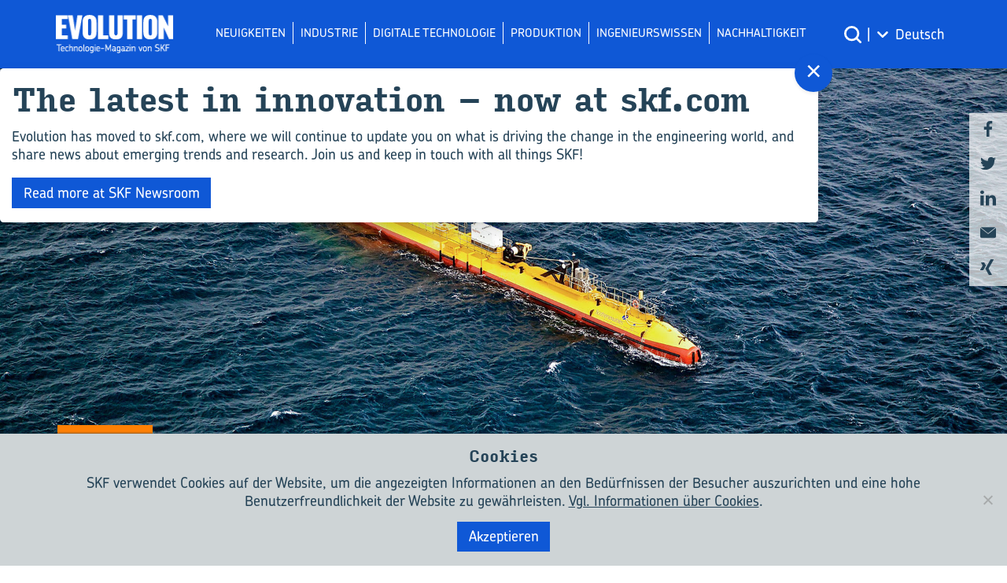

--- FILE ---
content_type: text/html; charset=UTF-8
request_url: https://evolution.skf.com/de/gezeit%C2%ADen%C2%ADenergie-ohne-kostenflut/
body_size: 16414
content:
<!DOCTYPE html>

<html dir="ltr" lang="de-DE" prefix="og: https://ogp.me/ns#">

  <head>

    

    <meta charset="UTF-8">
    <meta name="viewport" content="width=device-width, initial-scale=1, maximum-scale=1, user-scalable=no">

    	<style>img:is([sizes="auto" i], [sizes^="auto," i]) { contain-intrinsic-size: 3000px 1500px }</style>
	<link rel="alternate" hreflang="de-de" href="https://evolution.skf.com/de/gezeit%c2%aden%c2%adenergie-ohne-kostenflut/" />
<link rel="alternate" hreflang="es-es" href="https://evolution.skf.com/es/la-ola-que-viene/" />
<link rel="alternate" hreflang="fr-fr" href="https://evolution.skf.com/fr/courant-energisant/" />
<link rel="alternate" hreflang="it-it" href="https://evolution.skf.com/it/sale-la-marea/" />
<link rel="alternate" hreflang="ru-ru" href="https://evolution.skf.com/ru/%d0%bd%d0%be%d0%b2%d1%8b%d0%b9-%d0%bf%d0%be%d0%b4%d1%85%d0%be%d0%b4-%d0%ba-%d0%bf%d1%80%d0%b8%d0%bb%d0%b8%d0%b2%d1%83/" />
<link rel="alternate" hreflang="zh-cn" href="https://evolution.skf.com/zh-hans/%e9%99%8d%e4%bd%8e%e6%bd%ae%e6%b1%90%e5%8f%91%e7%94%b5%e6%88%90%e6%9c%ac/" />
<link rel="alternate" hreflang="is-is" href="https://evolution.skf.com/turning-the-tide/" />
<link rel="alternate" hreflang="x-default" href="https://evolution.skf.com/turning-the-tide/" />

		<!-- All in One SEO Pro 4.8.2 - aioseo.com -->
		<title>Gezeit­en­energie ohne Kostenflut - Evolution</title><link rel="preload" data-rocket-preload as="image" href="https://evolution.skf.com/wp-content/uploads/sites/5/2019/06/orbital-marines-sr2000-tidal-turbine-at-european-marine-energy-centre-1920x915.jpg" imagesrcset="https://evolution.skf.com/wp-content/uploads/sites/5/2019/06/orbital-marines-sr2000-tidal-turbine-at-european-marine-energy-centre-1920x915.jpg 1920w, https://evolution.skf.com/wp-content/uploads/sites/5/2019/06/orbital-marines-sr2000-tidal-turbine-at-european-marine-energy-centre-1024x488.jpg 1024w" imagesizes="auto, (max-width: 1920px) 100vw, 1920px" fetchpriority="high">
	<meta name="robots" content="max-image-preview:large" />
	<meta name="author" content="peradler"/>
	<link rel="canonical" href="https://evolution.skf.com/de/gezeit%c2%aden%c2%adenergie-ohne-kostenflut/" />
	<meta name="generator" content="All in One SEO Pro (AIOSEO) 4.8.2" />
		<meta property="og:locale" content="de_DE" />
		<meta property="og:site_name" content="Evolution - Technologie von SKF" />
		<meta property="og:type" content="article" />
		<meta property="og:title" content="Gezeit­en­energie ohne Kostenflut - Evolution" />
		<meta property="og:url" content="https://evolution.skf.com/de/gezeit%c2%aden%c2%adenergie-ohne-kostenflut/" />
		<meta property="article:published_time" content="2019-06-14T08:00:07+00:00" />
		<meta property="article:modified_time" content="2019-06-14T07:14:42+00:00" />
		<meta name="twitter:card" content="summary_large_image" />
		<meta name="twitter:title" content="Gezeit­en­energie ohne Kostenflut - Evolution" />
		<script type="application/ld+json" class="aioseo-schema">
			{"@context":"https:\/\/schema.org","@graph":[{"@type":"BlogPosting","@id":"https:\/\/evolution.skf.com\/de\/gezeit%c2%aden%c2%adenergie-ohne-kostenflut\/#blogposting","name":"Gezeit\u00aden\u00adenergie ohne Kostenflut - Evolution","headline":"Gezeit\u00aden\u00adenergie ohne Kostenflut","author":{"@id":"https:\/\/evolution.skf.com\/de\/author\/peradler\/#author"},"publisher":{"@id":"https:\/\/evolution.skf.com\/de\/#organization"},"datePublished":"2019-06-14T09:00:07+02:00","dateModified":"2019-06-14T08:14:42+02:00","inLanguage":"de-DE","mainEntityOfPage":{"@id":"https:\/\/evolution.skf.com\/de\/gezeit%c2%aden%c2%adenergie-ohne-kostenflut\/#webpage"},"isPartOf":{"@id":"https:\/\/evolution.skf.com\/de\/gezeit%c2%aden%c2%adenergie-ohne-kostenflut\/#webpage"},"articleSection":"Industrie, Produktion, Energie- und Wasserversorgung"},{"@type":"BreadcrumbList","@id":"https:\/\/evolution.skf.com\/de\/gezeit%c2%aden%c2%adenergie-ohne-kostenflut\/#breadcrumblist","itemListElement":[{"@type":"ListItem","@id":"https:\/\/evolution.skf.com\/de\/#listItem","position":1,"name":"Home","item":"https:\/\/evolution.skf.com\/de\/","nextItem":{"@type":"ListItem","@id":"https:\/\/evolution.skf.com\/de\/gezeit%c2%aden%c2%adenergie-ohne-kostenflut\/#listItem","name":"Gezeit\u00aden\u00adenergie ohne Kostenflut"}},{"@type":"ListItem","@id":"https:\/\/evolution.skf.com\/de\/gezeit%c2%aden%c2%adenergie-ohne-kostenflut\/#listItem","position":2,"name":"Gezeit\u00aden\u00adenergie ohne Kostenflut","previousItem":{"@type":"ListItem","@id":"https:\/\/evolution.skf.com\/de\/#listItem","name":"Home"}}]},{"@type":"Organization","@id":"https:\/\/evolution.skf.com\/de\/#organization","name":"Evolution","description":"Technologie von SKF","url":"https:\/\/evolution.skf.com\/de\/"},{"@type":"Person","@id":"https:\/\/evolution.skf.com\/de\/author\/peradler\/#author","url":"https:\/\/evolution.skf.com\/de\/author\/peradler\/","name":"peradler"},{"@type":"WebPage","@id":"https:\/\/evolution.skf.com\/de\/gezeit%c2%aden%c2%adenergie-ohne-kostenflut\/#webpage","url":"https:\/\/evolution.skf.com\/de\/gezeit%c2%aden%c2%adenergie-ohne-kostenflut\/","name":"Gezeit\u00aden\u00adenergie ohne Kostenflut - Evolution","inLanguage":"de-DE","isPartOf":{"@id":"https:\/\/evolution.skf.com\/de\/#website"},"breadcrumb":{"@id":"https:\/\/evolution.skf.com\/de\/gezeit%c2%aden%c2%adenergie-ohne-kostenflut\/#breadcrumblist"},"author":{"@id":"https:\/\/evolution.skf.com\/de\/author\/peradler\/#author"},"creator":{"@id":"https:\/\/evolution.skf.com\/de\/author\/peradler\/#author"},"datePublished":"2019-06-14T09:00:07+02:00","dateModified":"2019-06-14T08:14:42+02:00"},{"@type":"WebSite","@id":"https:\/\/evolution.skf.com\/de\/#website","url":"https:\/\/evolution.skf.com\/de\/","name":"Evolution","description":"Technologie von SKF","inLanguage":"de-DE","publisher":{"@id":"https:\/\/evolution.skf.com\/de\/#organization"}}]}
		</script>
		<!-- All in One SEO Pro -->

<link rel='dns-prefetch' href='//use.typekit.net' />

    <meta name="twitter:card" content="summary_large_image">
			        <meta name="twitter:title" content="Gezeit­en­energie ohne Kostenflut">
		        <meta name="twitter:description" content="Gezeitenströmungen gelten als äußerst vielversprechende globale Energiequelle für Erneuerbare Stromerzeugung. Ein schottisches Unternehmen und SKF arbeiten an...">
		        <meta name="twitter:image" content="https://evolution.skf.com/wp-content/uploads/sites/5/2019/06/orbital-marines-sr2000-tidal-turbine-at-european-marine-energy-centre-1920x915.jpg">
	
    <meta property="og:locale" content="de_DE"/>
    <meta property="og:site_name" content="Evolution"/>
    <meta property="og:url" content="https://evolution.skf.com/de/gezeit%c2%aden%c2%adenergie-ohne-kostenflut/"/>
    <meta property="og:type" content="article"/>
    <meta property="og:title" content="Gezeit­en­energie ohne Kostenflut"/>
    <meta name="description" content="Gezeitenströmungen gelten als äußerst vielversprechende globale Energiequelle für Erneuerbare Stromerzeugung. Ein schottisches Unternehmen und SKF arbeiten an..."/>
    <meta property="og:description" content="Gezeitenströmungen gelten als äußerst vielversprechende globale Energiequelle für Erneuerbare Stromerzeugung. Ein schottisches Unternehmen und SKF arbeiten an..."/>
			            <meta property="og:image" content="https://evolution.skf.com/wp-content/uploads/sites/5/2019/06/orbital-marines-sr2000-tidal-turbine-at-european-marine-energy-centre-1920x915.jpg"/>
				            <meta property="og:image:type" content="image/jpeg"/>
				            <meta property="og:image:width" content="1920"/>
				            <meta property="og:image:height" content="915"/>
			<link data-minify="1" rel='stylesheet' id='js_composer_front-css' href='https://evolution.skf.com/wp-content/cache/min/5/wp-content/plugins/js_composer/assets/css/js_composer.min.css?ver=1719910193' type='text/css' media='all' />
<link rel='stylesheet' id='wp-block-library-css' href='https://evolution.skf.com/wp-includes/css/dist/block-library/style.min.css?ver=6.8.1' type='text/css' media='all' />
<style id='classic-theme-styles-inline-css' type='text/css'>
/*! This file is auto-generated */
.wp-block-button__link{color:#fff;background-color:#32373c;border-radius:9999px;box-shadow:none;text-decoration:none;padding:calc(.667em + 2px) calc(1.333em + 2px);font-size:1.125em}.wp-block-file__button{background:#32373c;color:#fff;text-decoration:none}
</style>
<style id='safe-svg-svg-icon-style-inline-css' type='text/css'>
.safe-svg-cover{text-align:center}.safe-svg-cover .safe-svg-inside{display:inline-block;max-width:100%}.safe-svg-cover svg{height:100%;max-height:100%;max-width:100%;width:100%}

</style>
<style id='global-styles-inline-css' type='text/css'>
:root{--wp--preset--aspect-ratio--square: 1;--wp--preset--aspect-ratio--4-3: 4/3;--wp--preset--aspect-ratio--3-4: 3/4;--wp--preset--aspect-ratio--3-2: 3/2;--wp--preset--aspect-ratio--2-3: 2/3;--wp--preset--aspect-ratio--16-9: 16/9;--wp--preset--aspect-ratio--9-16: 9/16;--wp--preset--color--black: #000000;--wp--preset--color--cyan-bluish-gray: #abb8c3;--wp--preset--color--white: #ffffff;--wp--preset--color--pale-pink: #f78da7;--wp--preset--color--vivid-red: #cf2e2e;--wp--preset--color--luminous-vivid-orange: #ff6900;--wp--preset--color--luminous-vivid-amber: #fcb900;--wp--preset--color--light-green-cyan: #7bdcb5;--wp--preset--color--vivid-green-cyan: #00d084;--wp--preset--color--pale-cyan-blue: #8ed1fc;--wp--preset--color--vivid-cyan-blue: #0693e3;--wp--preset--color--vivid-purple: #9b51e0;--wp--preset--gradient--vivid-cyan-blue-to-vivid-purple: linear-gradient(135deg,rgba(6,147,227,1) 0%,rgb(155,81,224) 100%);--wp--preset--gradient--light-green-cyan-to-vivid-green-cyan: linear-gradient(135deg,rgb(122,220,180) 0%,rgb(0,208,130) 100%);--wp--preset--gradient--luminous-vivid-amber-to-luminous-vivid-orange: linear-gradient(135deg,rgba(252,185,0,1) 0%,rgba(255,105,0,1) 100%);--wp--preset--gradient--luminous-vivid-orange-to-vivid-red: linear-gradient(135deg,rgba(255,105,0,1) 0%,rgb(207,46,46) 100%);--wp--preset--gradient--very-light-gray-to-cyan-bluish-gray: linear-gradient(135deg,rgb(238,238,238) 0%,rgb(169,184,195) 100%);--wp--preset--gradient--cool-to-warm-spectrum: linear-gradient(135deg,rgb(74,234,220) 0%,rgb(151,120,209) 20%,rgb(207,42,186) 40%,rgb(238,44,130) 60%,rgb(251,105,98) 80%,rgb(254,248,76) 100%);--wp--preset--gradient--blush-light-purple: linear-gradient(135deg,rgb(255,206,236) 0%,rgb(152,150,240) 100%);--wp--preset--gradient--blush-bordeaux: linear-gradient(135deg,rgb(254,205,165) 0%,rgb(254,45,45) 50%,rgb(107,0,62) 100%);--wp--preset--gradient--luminous-dusk: linear-gradient(135deg,rgb(255,203,112) 0%,rgb(199,81,192) 50%,rgb(65,88,208) 100%);--wp--preset--gradient--pale-ocean: linear-gradient(135deg,rgb(255,245,203) 0%,rgb(182,227,212) 50%,rgb(51,167,181) 100%);--wp--preset--gradient--electric-grass: linear-gradient(135deg,rgb(202,248,128) 0%,rgb(113,206,126) 100%);--wp--preset--gradient--midnight: linear-gradient(135deg,rgb(2,3,129) 0%,rgb(40,116,252) 100%);--wp--preset--font-size--small: 13px;--wp--preset--font-size--medium: 20px;--wp--preset--font-size--large: 36px;--wp--preset--font-size--x-large: 42px;--wp--preset--spacing--20: 0.44rem;--wp--preset--spacing--30: 0.67rem;--wp--preset--spacing--40: 1rem;--wp--preset--spacing--50: 1.5rem;--wp--preset--spacing--60: 2.25rem;--wp--preset--spacing--70: 3.38rem;--wp--preset--spacing--80: 5.06rem;--wp--preset--shadow--natural: 6px 6px 9px rgba(0, 0, 0, 0.2);--wp--preset--shadow--deep: 12px 12px 50px rgba(0, 0, 0, 0.4);--wp--preset--shadow--sharp: 6px 6px 0px rgba(0, 0, 0, 0.2);--wp--preset--shadow--outlined: 6px 6px 0px -3px rgba(255, 255, 255, 1), 6px 6px rgba(0, 0, 0, 1);--wp--preset--shadow--crisp: 6px 6px 0px rgba(0, 0, 0, 1);}:where(.is-layout-flex){gap: 0.5em;}:where(.is-layout-grid){gap: 0.5em;}body .is-layout-flex{display: flex;}.is-layout-flex{flex-wrap: wrap;align-items: center;}.is-layout-flex > :is(*, div){margin: 0;}body .is-layout-grid{display: grid;}.is-layout-grid > :is(*, div){margin: 0;}:where(.wp-block-columns.is-layout-flex){gap: 2em;}:where(.wp-block-columns.is-layout-grid){gap: 2em;}:where(.wp-block-post-template.is-layout-flex){gap: 1.25em;}:where(.wp-block-post-template.is-layout-grid){gap: 1.25em;}.has-black-color{color: var(--wp--preset--color--black) !important;}.has-cyan-bluish-gray-color{color: var(--wp--preset--color--cyan-bluish-gray) !important;}.has-white-color{color: var(--wp--preset--color--white) !important;}.has-pale-pink-color{color: var(--wp--preset--color--pale-pink) !important;}.has-vivid-red-color{color: var(--wp--preset--color--vivid-red) !important;}.has-luminous-vivid-orange-color{color: var(--wp--preset--color--luminous-vivid-orange) !important;}.has-luminous-vivid-amber-color{color: var(--wp--preset--color--luminous-vivid-amber) !important;}.has-light-green-cyan-color{color: var(--wp--preset--color--light-green-cyan) !important;}.has-vivid-green-cyan-color{color: var(--wp--preset--color--vivid-green-cyan) !important;}.has-pale-cyan-blue-color{color: var(--wp--preset--color--pale-cyan-blue) !important;}.has-vivid-cyan-blue-color{color: var(--wp--preset--color--vivid-cyan-blue) !important;}.has-vivid-purple-color{color: var(--wp--preset--color--vivid-purple) !important;}.has-black-background-color{background-color: var(--wp--preset--color--black) !important;}.has-cyan-bluish-gray-background-color{background-color: var(--wp--preset--color--cyan-bluish-gray) !important;}.has-white-background-color{background-color: var(--wp--preset--color--white) !important;}.has-pale-pink-background-color{background-color: var(--wp--preset--color--pale-pink) !important;}.has-vivid-red-background-color{background-color: var(--wp--preset--color--vivid-red) !important;}.has-luminous-vivid-orange-background-color{background-color: var(--wp--preset--color--luminous-vivid-orange) !important;}.has-luminous-vivid-amber-background-color{background-color: var(--wp--preset--color--luminous-vivid-amber) !important;}.has-light-green-cyan-background-color{background-color: var(--wp--preset--color--light-green-cyan) !important;}.has-vivid-green-cyan-background-color{background-color: var(--wp--preset--color--vivid-green-cyan) !important;}.has-pale-cyan-blue-background-color{background-color: var(--wp--preset--color--pale-cyan-blue) !important;}.has-vivid-cyan-blue-background-color{background-color: var(--wp--preset--color--vivid-cyan-blue) !important;}.has-vivid-purple-background-color{background-color: var(--wp--preset--color--vivid-purple) !important;}.has-black-border-color{border-color: var(--wp--preset--color--black) !important;}.has-cyan-bluish-gray-border-color{border-color: var(--wp--preset--color--cyan-bluish-gray) !important;}.has-white-border-color{border-color: var(--wp--preset--color--white) !important;}.has-pale-pink-border-color{border-color: var(--wp--preset--color--pale-pink) !important;}.has-vivid-red-border-color{border-color: var(--wp--preset--color--vivid-red) !important;}.has-luminous-vivid-orange-border-color{border-color: var(--wp--preset--color--luminous-vivid-orange) !important;}.has-luminous-vivid-amber-border-color{border-color: var(--wp--preset--color--luminous-vivid-amber) !important;}.has-light-green-cyan-border-color{border-color: var(--wp--preset--color--light-green-cyan) !important;}.has-vivid-green-cyan-border-color{border-color: var(--wp--preset--color--vivid-green-cyan) !important;}.has-pale-cyan-blue-border-color{border-color: var(--wp--preset--color--pale-cyan-blue) !important;}.has-vivid-cyan-blue-border-color{border-color: var(--wp--preset--color--vivid-cyan-blue) !important;}.has-vivid-purple-border-color{border-color: var(--wp--preset--color--vivid-purple) !important;}.has-vivid-cyan-blue-to-vivid-purple-gradient-background{background: var(--wp--preset--gradient--vivid-cyan-blue-to-vivid-purple) !important;}.has-light-green-cyan-to-vivid-green-cyan-gradient-background{background: var(--wp--preset--gradient--light-green-cyan-to-vivid-green-cyan) !important;}.has-luminous-vivid-amber-to-luminous-vivid-orange-gradient-background{background: var(--wp--preset--gradient--luminous-vivid-amber-to-luminous-vivid-orange) !important;}.has-luminous-vivid-orange-to-vivid-red-gradient-background{background: var(--wp--preset--gradient--luminous-vivid-orange-to-vivid-red) !important;}.has-very-light-gray-to-cyan-bluish-gray-gradient-background{background: var(--wp--preset--gradient--very-light-gray-to-cyan-bluish-gray) !important;}.has-cool-to-warm-spectrum-gradient-background{background: var(--wp--preset--gradient--cool-to-warm-spectrum) !important;}.has-blush-light-purple-gradient-background{background: var(--wp--preset--gradient--blush-light-purple) !important;}.has-blush-bordeaux-gradient-background{background: var(--wp--preset--gradient--blush-bordeaux) !important;}.has-luminous-dusk-gradient-background{background: var(--wp--preset--gradient--luminous-dusk) !important;}.has-pale-ocean-gradient-background{background: var(--wp--preset--gradient--pale-ocean) !important;}.has-electric-grass-gradient-background{background: var(--wp--preset--gradient--electric-grass) !important;}.has-midnight-gradient-background{background: var(--wp--preset--gradient--midnight) !important;}.has-small-font-size{font-size: var(--wp--preset--font-size--small) !important;}.has-medium-font-size{font-size: var(--wp--preset--font-size--medium) !important;}.has-large-font-size{font-size: var(--wp--preset--font-size--large) !important;}.has-x-large-font-size{font-size: var(--wp--preset--font-size--x-large) !important;}
:where(.wp-block-post-template.is-layout-flex){gap: 1.25em;}:where(.wp-block-post-template.is-layout-grid){gap: 1.25em;}
:where(.wp-block-columns.is-layout-flex){gap: 2em;}:where(.wp-block-columns.is-layout-grid){gap: 2em;}
:root :where(.wp-block-pullquote){font-size: 1.5em;line-height: 1.6;}
</style>
<link data-minify="1" rel='stylesheet' id='blueimp-gallery-css' href='https://evolution.skf.com/wp-content/cache/min/5/wp-content/plugins/blueimp-lightbox/css/blueimp-gallery.css?ver=1719910191' type='text/css' media='all' />
<link data-minify="1" rel='stylesheet' id='blueimp-gallery-indicator-css' href='https://evolution.skf.com/wp-content/cache/min/5/wp-content/plugins/blueimp-lightbox/css/blueimp-gallery-indicator.css?ver=1719910192' type='text/css' media='all' />
<link data-minify="1" rel='stylesheet' id='blueimp-gallery-video-css' href='https://evolution.skf.com/wp-content/cache/min/5/wp-content/plugins/blueimp-lightbox/css/blueimp-gallery-video.css?ver=1719910192' type='text/css' media='all' />
<link rel='stylesheet' id='cookie-notice-front-css' href='https://evolution.skf.com/wp-content/plugins/cookie-notice/css/front.min.css?ver=2.5.6' type='text/css' media='all' />
<link data-minify="1" rel='stylesheet' id='wordpress-popular-posts-css-css' href='https://evolution.skf.com/wp-content/cache/min/5/wp-content/plugins/wordpress-popular-posts/assets/css/wpp.css?ver=1719910192' type='text/css' media='all' />
<link data-minify="1" rel='stylesheet' id='skf-evo-plus-css-css' href='https://evolution.skf.com/wp-content/cache/min/5/wp-content/themes/skf-theme-child-evo-plus/css/main.css?ver=1719910192' type='text/css' media='all' />
<link data-minify="1" rel='stylesheet' id='skf-evo-plus-fonts-css' href='https://evolution.skf.com/wp-content/cache/min/5/blr5hax.css?ver=1719910224' type='text/css' media='all' />
<script type="text/javascript" id="wpml-cookie-js-extra">
/* <![CDATA[ */
var wpml_cookies = {"wp-wpml_current_language":{"value":"de","expires":1,"path":"\/"}};
var wpml_cookies = {"wp-wpml_current_language":{"value":"de","expires":1,"path":"\/"}};
/* ]]> */
</script>



<script type="text/javascript" id="cookie-notice-front-js-before">
/* <![CDATA[ */
var cnArgs = {"ajaxUrl":"https:\/\/evolution.skf.com\/wp-admin\/admin-ajax.php","nonce":"1dbd56aee2","hideEffect":"fade","position":"bottom","onScroll":false,"onScrollOffset":100,"onClick":false,"cookieName":"cookie_notice_accepted","cookieTime":2592000,"cookieTimeRejected":2592000,"globalCookie":false,"redirection":false,"cache":true,"revokeCookies":false,"revokeCookiesOpt":"automatic"};
/* ]]> */
</script>

<script type="application/json" id="wpp-json">

{"sampling_active":0,"sampling_rate":100,"ajax_url":"https:\/\/evolution.skf.com\/de\/wp-json\/wordpress-popular-posts\/v1\/popular-posts","api_url":"https:\/\/evolution.skf.com\/de\/wp-json\/wordpress-popular-posts","ID":54281,"token":"8866e82b4a","lang":0,"debug":0}

</script>


<link rel="https://api.w.org/" href="https://evolution.skf.com/de/wp-json/" /><link rel="alternate" title="JSON" type="application/json" href="https://evolution.skf.com/de/wp-json/wp/v2/posts/54281" /><link rel="alternate" title="oEmbed (JSON)" type="application/json+oembed" href="https://evolution.skf.com/de/wp-json/oembed/1.0/embed?url=https%3A%2F%2Fevolution.skf.com%2Fde%2Fgezeit%25c2%25aden%25c2%25adenergie-ohne-kostenflut%2F" />
<link rel="alternate" title="oEmbed (XML)" type="text/xml+oembed" href="https://evolution.skf.com/de/wp-json/oembed/1.0/embed?url=https%3A%2F%2Fevolution.skf.com%2Fde%2Fgezeit%25c2%25aden%25c2%25adenergie-ohne-kostenflut%2F&#038;format=xml" />
<!-- start Simple Custom CSS and JS -->
<style type="text/css">
.popup__headline {
    text-align: left;
    max-width: unset;
}

</style>
<!-- end Simple Custom CSS and JS -->
<!-- start Simple Custom CSS and JS -->
<style type="text/css">
#header-menu .menu-item a:before {
    display: none;
}
#header-menu .menu-item {
    display: flex;
    border-left: 1px solid white;
    align-items: flex-start;
}

#header-menu .menu-item a {
    display: block;
    text-align: center;
	font-size: 15px;
}

#header {
    hyphens: none;
}

</style>
<!-- end Simple Custom CSS and JS -->
<!-- start Simple Custom CSS and JS -->
<style type="text/css">
.quiz-item__latest .quiz-item__content:after {
	background: url("[data-uri]");
}</style>
<!-- end Simple Custom CSS and JS -->
<!-- start Simple Custom CSS and JS -->
<style type="text/css">
.container + .nl-widget,
.post + .nl-widget {
  margin-bottom: 0px;
}</style>
<!-- end Simple Custom CSS and JS -->
<!-- start Simple Custom CSS and JS -->
<style type="text/css">
.top-highlight__title {
    flex: 0 0 100%;
    max-width: none;
    font-size: calc(1.5rem + 1.5vw);
    line-height: 1.15;
    margin-bottom: calc(1.375rem + 1vw);
}

.featured-post__title {
    font-size: 1.5rem;
    line-height: 1.1;
}

.single h1.post__title {
  font-size: calc(1.5rem + 1.5vw);
  line-height: 1.15;
}</style>
<!-- end Simple Custom CSS and JS -->
<!-- start Simple Custom CSS and JS -->
<style type="text/css">
.skfs__search-field__button {
  white-space: nowrap;
}</style>
<!-- end Simple Custom CSS and JS -->
<!-- start Simple Custom CSS and JS -->
<!-- Google Tag Manager -->
<script>(function(w,d,s,l,i){w[l]=w[l]||[];w[l].push({'gtm.start':
new Date().getTime(),event:'gtm.js'});var f=d.getElementsByTagName(s)[0],
j=d.createElement(s),dl=l!='dataLayer'?'&l='+l:'';j.async=true;j.src=
'https://www.googletagmanager.com/gtm.js?id='+i+dl;f.parentNode.insertBefore(j,f);
})(window,document,'script','dataLayer','GTM-TPGCH6P');</script>
<!-- End Google Tag Manager -->
<!-- end Simple Custom CSS and JS -->
<meta name="generator" content="WPML ver:4.7.4 stt:61,4,3,26,27,47,2;" />

            <style id="wpp-loading-animation-styles">@-webkit-keyframes bgslide{from{background-position-x:0}to{background-position-x:-200%}}@keyframes bgslide{from{background-position-x:0}to{background-position-x:-200%}}.wpp-widget-placeholder,.wpp-widget-block-placeholder,.wpp-shortcode-placeholder{margin:0 auto;width:60px;height:3px;background:#dd3737;background:linear-gradient(90deg,#dd3737 0%,#571313 10%,#dd3737 100%);background-size:200% auto;border-radius:3px;-webkit-animation:bgslide 1s infinite linear;animation:bgslide 1s infinite linear}</style>
            <style>
            .post-item__category.post-item__category--archiv { background-color:  }
            .post-item__category.post-item__category--digitale-technologie { background-color: #781E93 }
            .post-item__category.post-item__category--industrie { background-color: #FF8004 }
            .post-item__category.post-item__category--ingenieurswissen { background-color: #0F58D6 }
            .post-item__category.post-item__category--nachhaltigkeit { background-color: #88C008 }
            .post-item__category.post-item__category--neuigkeiten { background-color: #FFD615 }
            .post-item__category.post-item__category--product-news-de { background-color:  }
            .post-item__category.post-item__category--produktion { background-color:  }
            .post-item__category.post-item__category--weitere-artikel { background-color:  }
    </style>      <script>
      const Hyphenopoly = {
        require: {
          'de-de': 'Produktivitätssteigerung',
          'en-gb':'productivity',
          'en-us': 'productivity',
          'fr-fr':'productivité',
          'cs-cz':'nepromastitelný',
          'it-it': 'approfonditamente',
          'ru-ru':'производительности',
          'es-es': 'productividad',
          'zh-hans':'productivity',
        },
        fallbacks: {
          'en': 'en-gb',
          'us': 'en-us',
          'de-de': 'de',
          'cs-cz':'cs',
          'fr-fr': 'fr',
          'it-it': 'it',
          'ru-ru': 'ru',
          'es-es': 'es',
          'zh-hans': 'en-gb',
          'is': 'en-gb',
        },
        paths: {
          patterndir: "https://evolution.skf.com/wp-content/themes/skf-theme-child-evo-plus/js/hyphenation/patterns/",
          maindir: "https://evolution.skf.com/wp-content/themes/skf-theme-child-evo-plus/js/hyphenation/"
        },
        setup: {
          selectors: {
            h1: {},
            h2: {},
            h3: {},
            h4: {}
          },
        },
        cacheFeatureTests: true
      };
      </script>
      
    <meta name="generator" content="Powered by WPBakery Page Builder - drag and drop page builder for WordPress."/>
<link rel="icon" href="https://evolution.skf.com/wp-content/uploads/sites/5/2020/03/cropped-evolution-favicon-6-32x32.png" sizes="32x32" />
<link rel="icon" href="https://evolution.skf.com/wp-content/uploads/sites/5/2020/03/cropped-evolution-favicon-6-192x192.png" sizes="192x192" />
<link rel="apple-touch-icon" href="https://evolution.skf.com/wp-content/uploads/sites/5/2020/03/cropped-evolution-favicon-6-180x180.png" />
<meta name="msapplication-TileImage" content="https://evolution.skf.com/wp-content/uploads/sites/5/2020/03/cropped-evolution-favicon-6-270x270.png" />
<noscript><style> .wpb_animate_when_almost_visible { opacity: 1; }</style></noscript>
  <style id="rocket-lazyrender-inline-css">[data-wpr-lazyrender] {content-visibility: auto;}</style><meta name="generator" content="WP Rocket 3.18.3" data-wpr-features="wpr_minify_concatenate_js wpr_automatic_lazy_rendering wpr_oci wpr_minify_css wpr_desktop" /></head>

  <body class="wp-singular post-template post-template-template-migrated-posts post-template-template-migrated-posts-php single single-post postid-54281 single-format-standard wp-theme-skf-theme wp-child-theme-skf-theme-child-evo-plus cookies-not-set wpb-js-composer js-comp-ver-6.13.0 vc_responsive">

  <div  class="print-title container">
      <div  class="row">
          <div  class="col">
                <h1>
                    Gezeit­en­energie ohne Kostenflut - Evolution                </h1>
          </div>
      </div>
  </div>

  <header  id="header" class="header">
  <div  class="container">
    <div  class="header__row">
      <div class="header__left-col">
        <a href="https://evolution.skf.com/de/" class="header__logo__link">
        <img width="151" height="51" class="header__logo" src="https://evolution.skf.com/wp-content/uploads/sites/5/2020/02/skf-logo-sub-de.png">
        <img width="151" height="51" class="header__logo--mobile" src="https://evolution.skf.com/wp-content/uploads/sites/5/2020/03/skf-logo-neg.png">
      </a>
      </div>
      <div class="header__center-col">
        <nav id="nav-main" class="menu-main-menu-de-container"><ul id="header-menu" class="header-menu"><li id="menu-item-63116" class="menu-item menu-item-type-taxonomy menu-item-object-category menu-item-63116"><a href="https://evolution.skf.com/de/category/neuigkeiten/">Neuigkeiten</a></li>
<li id="menu-item-63084" class="menu-item menu-item-type-taxonomy menu-item-object-category current-post-ancestor current-menu-parent current-post-parent menu-item-63084"><a href="https://evolution.skf.com/de/category/industrie/">Industrie</a></li>
<li id="menu-item-63085" class="menu-item menu-item-type-taxonomy menu-item-object-category menu-item-63085"><a href="https://evolution.skf.com/de/category/digitale-technologie/">Digitale Technologie</a></li>
<li id="menu-item-63086" class="menu-item menu-item-type-taxonomy menu-item-object-category current-post-ancestor current-menu-parent current-post-parent menu-item-63086"><a href="https://evolution.skf.com/de/category/produktion/">Produktion</a></li>
<li id="menu-item-63087" class="menu-item menu-item-type-taxonomy menu-item-object-category menu-item-63087"><a href="https://evolution.skf.com/de/category/ingenieurswissen/">Ingenieurswissen</a></li>
<li id="menu-item-94432" class="menu-item menu-item-type-taxonomy menu-item-object-category menu-item-94432"><a href="https://evolution.skf.com/de/category/nachhaltigkeit/">Nachhaltigkeit</a></li>
</ul></nav>        <div class="header__right">


                        <a href="https://evolution.skf.com/de/search/evolution#/?language=de" class="header__search">&nbsp;</a>
            <span class="menu-divider">|</span>
<div
	 class="wpml-ls-statics-shortcode_actions wpml-ls wpml-ls-legacy-dropdown js-wpml-ls-legacy-dropdown" id="lang_sel">
	<ul>

		<li tabindex="0" class="wpml-ls-slot-shortcode_actions wpml-ls-item wpml-ls-item-de wpml-ls-current-language wpml-ls-first-item wpml-ls-item-legacy-dropdown">
			<a href="#" class="js-wpml-ls-item-toggle wpml-ls-item-toggle lang_sel_sel icl-de">
                <span class="wpml-ls-native icl_lang_sel_native">Deutsch</span></a>

			<ul class="wpml-ls-sub-menu">
				
					<li class="icl-es wpml-ls-slot-shortcode_actions wpml-ls-item wpml-ls-item-es">
						<a href="https://evolution.skf.com/es/la-ola-que-viene/" class="wpml-ls-link">
                            <span class="wpml-ls-native icl_lang_sel_native" lang="es">Español</span></a>
					</li>

				
					<li class="icl-fr wpml-ls-slot-shortcode_actions wpml-ls-item wpml-ls-item-fr">
						<a href="https://evolution.skf.com/fr/courant-energisant/" class="wpml-ls-link">
                            <span class="wpml-ls-native icl_lang_sel_native" lang="fr">Français</span></a>
					</li>

				
					<li class="icl-it wpml-ls-slot-shortcode_actions wpml-ls-item wpml-ls-item-it">
						<a href="https://evolution.skf.com/it/sale-la-marea/" class="wpml-ls-link">
                            <span class="wpml-ls-native icl_lang_sel_native" lang="it">Italiano</span></a>
					</li>

				
					<li class="icl-ru wpml-ls-slot-shortcode_actions wpml-ls-item wpml-ls-item-ru">
						<a href="https://evolution.skf.com/ru/%d0%bd%d0%be%d0%b2%d1%8b%d0%b9-%d0%bf%d0%be%d0%b4%d1%85%d0%be%d0%b4-%d0%ba-%d0%bf%d1%80%d0%b8%d0%bb%d0%b8%d0%b2%d1%83/" class="wpml-ls-link">
                            <span class="wpml-ls-native icl_lang_sel_native" lang="ru">Русский</span></a>
					</li>

				
					<li class="icl-zh-hans wpml-ls-slot-shortcode_actions wpml-ls-item wpml-ls-item-zh-hans">
						<a href="https://evolution.skf.com/zh-hans/%e9%99%8d%e4%bd%8e%e6%bd%ae%e6%b1%90%e5%8f%91%e7%94%b5%e6%88%90%e6%9c%ac/" class="wpml-ls-link">
                            <span class="wpml-ls-native icl_lang_sel_native" lang="zh-hans">简体中文</span></a>
					</li>

				
					<li class="icl-is wpml-ls-slot-shortcode_actions wpml-ls-item wpml-ls-item-is wpml-ls-last-item">
						<a href="https://evolution.skf.com/turning-the-tide/" class="wpml-ls-link">
                            <span class="wpml-ls-native icl_lang_sel_native" lang="is">Global Edition</span></a>
					</li>

							</ul>

		</li>

	</ul>
</div>
            <a href="#" class="nav-toggle">
                <div class="nav-toggle__bar"></div>
                <div class="nav-toggle__bar"></div>
                <div class="nav-toggle__bar"></div>
            </a>
        </div>
      </div>
    </div>
  </div>
  </header>

<main >

    <div  class="post">

    <div  class="post__header">
    <div class="post-item__image">
    <div class="post__item__image__inner">
        <div class="post-item__category-wrapper ">
    <div class="post-item__category post-item__category--industrie">
        Industrie    </div>
</div>        
        
        <img fetchpriority="high" width="1920" height="915" src="https://evolution.skf.com/wp-content/uploads/sites/5/2019/06/orbital-marines-sr2000-tidal-turbine-at-european-marine-energy-centre-1920x915.jpg" class="attachment-128_61 size-128_61" alt="Die Gezeitenturbine SR2000 von Orbital Marine beim European Marine Energy Centre auf den Orkneyinseln." decoding="async" loading="lazy" srcset="https://evolution.skf.com/wp-content/uploads/sites/5/2019/06/orbital-marines-sr2000-tidal-turbine-at-european-marine-energy-centre-1920x915.jpg 1920w, https://evolution.skf.com/wp-content/uploads/sites/5/2019/06/orbital-marines-sr2000-tidal-turbine-at-european-marine-energy-centre-1024x488.jpg 1024w" sizes="auto, (max-width: 1920px) 100vw, 1920px" />    </div>
</div></div>
    <div  class="post__body container">

        <div class="row">
            <h1 class="post__title">
    Gezeit­en­energie ohne Kostenflut</h1>            <div class="post__meta">
    <span class="post__date">
        14. Juni 2019    </span>
    <span class="post__reading-time">
        7 Minuten    </span>
</div>

            <div class="post__preamble">
    <p>Gezeitenströmungen gelten als äußerst vielversprechende globale Energiequelle für Erneuerbare Stromerzeugung. Ein schottisches Unternehmen und SKF arbeiten an einem Projekt, das die Energiegewinnung durch schwimmende Gezeitenströmungsturbinen kostengünstiger machen soll.</p></div>            <p class="post__related-teaser">
    <span><a href="#related-articles">Ähnliche Inhalte</a></span>
</p>        </div>
        

        <div class="post__content">
            <div class="article-main-item article-main-facts"><div class="vc_row wpb_row vc_row-fluid"><div class="wpb_column vc_column_container vc_col-sm-8 vc_col-sm-offset-2"><div class="vc_column-inner"><div class="wpb_wrapper">
<div class="skf__vc__text__row">
    <div class="wpb_content_element skf__vc__text skf__vc__text--wide ">
                    
    <div class="fact-box ">
    
    <h3>Orbital</h3>
    <p>Orbital Marine, 2002 gegründet.</p>
<p>26 Mitarbeiter an zwei Standorten auf den Orkney­inseln und in Edinburgh.</p>
<p>Erreichte 2016 mit der damals leistungsstärksten Gezeiten­strömungsturbine der Welt –SR2000 – den ersten Meilenstein. Sie produzierte in den ersten zwölf Monaten des Versuchszeitraums über drei Gigawattstunden Strom.</p>
<p><a href="http://www.orbitalmarine.com">www.orbitalmarine.com</a></p>

    </div>
            </div>
</div></div></div></div></div></div><div class="article-main-item article-main-body first"><div class="vc_row wpb_row vc_row-fluid"><div class="wpb_column vc_column_container vc_col-sm-8 vc_col-sm-offset-2"><div class="vc_column-inner"><div class="wpb_wrapper">
<div class="skf__vc__text__row">
    <div class="wpb_content_element skf__vc__text skf__vc__text--wide ">
                    <p>Orbital Marine Power Ltd ist ein führender schottischer Entwickler von Gezeitenströmungsanlagen. Geschäftsführer Andrew Scott will „die Gezeitenenergie zu einer existenzfähigen Industrie entwickeln und dem globalen Markt eine neue Quelle für Erneuerbare Energie bieten. Das globale Marktpotenzial von Gezeitenenergie übersteigt 100 Gigawatt“, sagt er. Allerdings haben die vergleichsweise hohen Kosten die Gewinnung von Gezeitenenergie bisher unrentabel gemacht. „Das wollen wir ändern.“</p>
<p>Gezeitenströmungsanlagen nutzen den Wechsel zwischen Ebbe und Flut zur Stromerzeugung und haben im Grunde ähnliche Antriebskomponenten und eine vergleichbare Systemkonfiguration wie Windturbinen. Aber die Umgebungsbedingungen sind völlig anders. „Der eigentliche Unterschied ist die Befestigung der Gondel und in diesem Zusammenhang fungiert unsere schwimmende Plattform wie der Turm bei einer Windkraftanlage“, beschreibt Scott. „Jedoch ist es eine ausgeklügeltere Konstruktion, weil sie den harten Bedingungen in einem Gezeitenstrom gewachsen sein muss.“  </p>
            </div>
</div></div></div></div></div></div><div class="article-main-item article-main-image has-text"><div class="vc_row wpb_row vc_row-fluid"><div class="wpb_column vc_column_container vc_col-sm-8 vc_col-sm-offset-2"><div class="vc_column-inner"><div class="wpb_wrapper">
	<div  class="wpb_single_image wpb_content_element vc_align_center">
		
		<figure class="wpb_wrapper vc_figure">
			<a href="https://evolution.skf.com/wp-content/uploads/sites/5/2019/06/orbital-marines-sr2000-tidal-twin-turbines.jpg" target="_self" class="vc_single_image-wrapper  "><img width="850" height="486" src="https://evolution.skf.com/wp-content/uploads/sites/5/2019/06/orbital-marines-sr2000-tidal-twin-turbines-850x486.jpg" class="vc_single_image-img attachment-16_9" alt="Die Zwillingsturbinen sind auf einziehbaren Beinen montiert, an denen eine schwimmende Plattform befestigt ist, mit der die Turbinen an den günstigsten Stellen des Gezeitenstroms optimal positioniert werden können." title="Die Zwillingsturbinen sind auf einziehbaren Beinen montiert, an denen eine schwimmende Plattform befestigt ist, mit der die Turbinen an den günstigsten Stellen des Gezeitenstroms optimal positioniert werden können." decoding="async" fetchpriority="high" /></a><figcaption class="vc_figure-caption">Die Zwillingsturbinen sind auf einziehbaren Beinen montiert, an denen eine schwimmende Plattform befestigt ist, mit der die Turbinen an den günstigsten Stellen des Gezeitenstroms optimal positioniert werden können.</figcaption>
		</figure>
	</div>
</div></div></div></div></div><div class="article-main-item article-main-body"><div class="vc_row wpb_row vc_row-fluid"><div class="wpb_column vc_column_container vc_col-sm-8 vc_col-sm-offset-2"><div class="vc_column-inner"><div class="wpb_wrapper">
<div class="skf__vc__text__row">
    <div class="wpb_content_element skf__vc__text skf__vc__text--wide ">
                    <p> <br />
 </p>
            </div>
</div></div></div></div></div></div><div class="article-main-item article-main-image has-text"><div class="vc_row wpb_row vc_row-fluid"><div class="wpb_column vc_column_container vc_col-sm-8 vc_col-sm-offset-2"><div class="vc_column-inner"><div class="wpb_wrapper">
	<div  class="wpb_single_image wpb_content_element vc_align_center">
		
		<figure class="wpb_wrapper vc_figure">
			<a href="https://evolution.skf.com/wp-content/uploads/sites/5/2019/06/orbital-marines-sr2000-tidal-turbines-simplified-structure.jpg" target="_self" class="vc_single_image-wrapper  "><img width="850" height="486" src="https://evolution.skf.com/wp-content/uploads/sites/5/2019/06/orbital-marines-sr2000-tidal-turbines-simplified-structure-850x486.jpg" class="vc_single_image-img attachment-16_9" alt="Durch die vereinfachte Struktur wird der Fertigungsaufwand begrenzt." title="Durch die vereinfachte Struktur wird der Fertigungsaufwand begrenzt." decoding="async" /></a><figcaption class="vc_figure-caption">Durch die vereinfachte Struktur wird der Fertigungsaufwand begrenzt.</figcaption>
		</figure>
	</div>
</div></div></div></div></div><div class="article-main-item article-main-image has-text"><div class="vc_row wpb_row vc_row-fluid"><div class="wpb_column vc_column_container vc_col-sm-8 vc_col-sm-offset-2"><div class="vc_column-inner"><div class="wpb_wrapper">
	<div  class="wpb_single_image wpb_content_element vc_align_center">
		
		<figure class="wpb_wrapper vc_figure">
			<a href="https://evolution.skf.com/wp-content/uploads/sites/5/2019/06/orbital-marines-sr2000-tidal-turbine-platform-blade-configuration.jpg" target="_self" class="vc_single_image-wrapper  "><img width="850" height="486" src="https://evolution.skf.com/wp-content/uploads/sites/5/2019/06/orbital-marines-sr2000-tidal-turbine-platform-blade-configuration-850x486.jpg" class="vc_single_image-img attachment-16_9" alt="Die Konfiguration von Plattform und Turbinenschaufeln ist für Standorte und Projekte unterschiedlicher Eigenschaften und Größen geeignet." title="Die Konfiguration von Plattform und Turbinenschaufeln ist für Standorte  und Projekte unterschiedlicher Eigenschaften und Größen geeignet." decoding="async" /></a><figcaption class="vc_figure-caption">Die Konfiguration von Plattform und Turbinenschaufeln ist für Standorte 
und Projekte unterschiedlicher Eigenschaften und Größen geeignet.</figcaption>
		</figure>
	</div>
</div></div></div></div></div><div class="article-main-item article-main-facts"><div class="vc_row wpb_row vc_row-fluid"><div class="wpb_column vc_column_container vc_col-sm-8 vc_col-sm-offset-2"><div class="vc_column-inner"><div class="wpb_wrapper">
<div class="skf__vc__text__row">
    <div class="wpb_content_element skf__vc__text skf__vc__text--wide ">
                    
    <div class="fact-box ">
    
    <h3>OCEANERA-NET</h3>
    <p>Das EU-Programm OCEANERA-NET (Ocean ­Energy ERA-NET) koordiniert Finanzierungshilfen zwischen europäischen Ländern und Regionen zur Förderung der Forschung und Innovation im Bereich der Meeresenergie. Ziel ist, die weltweit führende Stellung Europas bei der Meeresenergie zu erhalten und auszubauen, innovative CO2-arme Energielösungen einer kommerziellen Nutzung näher zu bringen, Energiekosten zu reduzieren sowie Wachstum und Arbeitsplätze zu schaffen.</p>
<p>Im Rahmen des Horizon 2020 Programms für Forschung und Innovation haben acht staatliche und regionale Regierungsinstitutionen EU-­Mittel erhalten. Sie befinden sich im spanischen Baskenland und anderen spanischen Regionen, in den französischen Regionen Bretagne und Pays de la Loire sowie in Irland, Portugal, Schottland und Schweden.</p>
<p>Das Projekt führt Orbital mit strategischen Partnern zusammen, um eine zukunftsweisende Produktlösung mit erheblich kleinerem Risikoprofil bereitzustellen, die leichter zu finanzieren ist.</p>

    </div>
            </div>
</div></div></div></div></div></div><div class="article-main-item article-main-body"><div class="vc_row wpb_row vc_row-fluid"><div class="wpb_column vc_column_container vc_col-sm-8 vc_col-sm-offset-2"><div class="vc_column-inner"><div class="wpb_wrapper">
<div class="skf__vc__text__row">
    <div class="wpb_content_element skf__vc__text skf__vc__text--wide ">
                    <p>Ein wesentlicher Punkt für die kommerzielle Nutzung von Gezeitenenergie ist die Entwicklung einer Pitch-Regelung zur Verstellung des Blattwinkels am Rotor der Gezeitenströmungsturbine. „Wir streben bei unseren Anlagen eine um 50 Prozent höhere Ausbeute an. Damit wäre ihre Leistung mit der von etablierten Technologien vergleichbar“, fährt Scott fort. Im Rahmen des EU-Kofinanzierungsprojekts OCEANERA-NET (siehe Kasten) wurde ein Forschungszuschuss  in Höhe von 1,2 Millionen Euro für die Entwicklung und Bereitstellung einer Pitch-Regelung bewilligt, die in die neue schwimmende Gezeitenströmungsturbine von Orbital – Orbital O2 2MW – eingebaut werden soll. </p>
            </div>
</div></div></div></div></div></div><div class="article-main-item article-main-body"><div class="vc_row wpb_row vc_row-fluid"><div class="wpb_column vc_column_container vc_col-sm-8 vc_col-sm-offset-2"><div class="vc_column-inner"><div class="wpb_wrapper">
<div class="skf__vc__text__row">
    <div class="wpb_content_element skf__vc__text skf__vc__text--wide ">
                    <blockquote>
<p>Wir streben bei unseren Anlagen eine um 50 Prozent höhere Ausbeute an.<br />
<span class="quote-by">Andrew Scott, CEO von Orbital Marine Power Ltd</span></p>
</blockquote>
<p>Die Gesamtkosten der Gezeitenenergie lassen sich am einfachsten senken, wenn wir mit größeren Rotoren mehr Energie aus dem Gezeitenstrom gewinnen können“, so Scott. „Längere Rotorblätter verursachen jedoch höhere und schwierigere Lasten. Mit einer Pitch-Regelung lässt sich der Blattwinkel so verstellen, dass wir diese Lasten weitaus präziser kontrollieren können – ein wichtiger Schritt zur Verbesserung der Wirtschaftlichkeit von Gezeitenenergie.“   </p>
<p>Da es sich um eine schwimmende Anlage handelt, sind alle Komponenten und Systeme für Wartungs-, Inspektions- und Instandsetzungsarbeiten leicht zugänglich. So werden Stillstandszeiten minimiert. Die Arbeiten lassen sich von einfachen Schiffen aus kostengünstig durchführen. Die Anlage werde wie ein Schiff an einer simplen Ankerkonstruktion befestigt, erklärt Scott und fügt hinzu: „Systeme, die am Meeresboden liegen und eine vergleichbare installierte Kapazität haben, müssten mit teuren Schiffen und kostspieliger Ausrüstung aus dem Wasser gehoben werden. Dadurch würden lange Ausfallzeiten für Bergung, Wartung und Reparatur von Turbinen entstehen. Unsere Kosten machen nur einen Bruchteil der Ausgaben unserer Wettbewerber aus und bieten so ein völlig anderes Risikoprofil für Anleger und Zulieferer.“  </p>
<blockquote>
<p>Wenn Anleger und Regierungen erst einmal auf die Lösungen der Gezeitenenergie vertrauen, werden sich auch Märkte dafür entwickeln.<br />
<span class="quote-by">Andrew Scott, CEO von Orbital Marine Power Ltd</span></p>
</blockquote>
<p>Die fertige Turbine wurdE zum European ­Marine Energy Centre auf den Orkneyinseln vor der schottischen Nordküste gebracht. „Dort ist die Gezeitenströmung besonders stark. Man nennt das Gebiet auch das ‘Saudi-Arabien der Gezeiten­energie’. Die Turbine wurde im Haupt­gezeitenstrom von Orkney installiert und an ein vorhandenes Seekabel angeschlossen. Damit können wir Strom in das örtliche Netz einspeisen“, sagt Scott. „Es handelt sich um eine Testeinrichtung, die uns all die wertvollen Daten liefern wird, die wir für eine Leistungsvalidierung brauchen. Ein Versuchszeitraum von 15 Jahren soll uns fundierte Datensätze für eine Langzeit-Bewertung der Zuverlässigkeit und Leistung liefern.“  </p>
<p>Dieses Projekt ermögliche Orbital Marine, Erfahrungen zu sammeln und zur ­Kostensenkung in den Entwicklungsprozess einzubringen, so Andrew Scott. „Wenn Anleger und Regierungen erst einmal auf die Lösungen der ­Gezeitenenergie vertrauen, werden sich auch Märkte dafür ­entwickeln.“ </p>
            </div>
</div></div></div></div></div></div><div class="article-main-item article-main-image has-text"><div class="vc_row wpb_row vc_row-fluid"><div class="wpb_column vc_column_container vc_col-sm-8 vc_col-sm-offset-2"><div class="vc_column-inner"><div class="wpb_wrapper">
	<div  class="wpb_single_image wpb_content_element vc_align_center">
		
		<figure class="wpb_wrapper vc_figure">
			<a href="https://evolution.skf.com/wp-content/uploads/sites/5/2019/06/orbital-marines-sr2000-tidal-turbine.jpg" target="_self" class="vc_single_image-wrapper  "><img width="850" height="419" src="https://evolution.skf.com/wp-content/uploads/sites/5/2019/06/orbital-marines-sr2000-tidal-turbine.jpg" class="vc_single_image-img attachment-16_9" alt="Die Gezeitenturbine SR2000 von Orbital Marine" title="Die Gezeitenturbine SR2000 von Orbital Marine" decoding="async" loading="lazy" /></a><figcaption class="vc_figure-caption">Die Gezeitenturbine SR2000 von Orbital Marine </figcaption>
		</figure>
	</div>
</div></div></div></div></div><div class="article-main-item-row row"><div class="article-main-item article-main-body article-main-item--float-left"><div class="vc_row wpb_row vc_row-fluid"><div class="wpb_column vc_column_container 1"><div class="vc_column-inner"><div class="wpb_wrapper">
<div class="skf__vc__text__row">
    <div class="wpb_content_element skf__vc__text skf__vc__text--wide ">
                    <h2>SKF Steuermodule zur Blattwinkelregelung</h2>
<p>Orbital Marine wird die Steuermodule zur Regelung des Anstellwinkels der Rotorblätter seines Gezeitenkraftwerks von der SKF Fabrik in Göteborg beziehen. Das Steuermodul dreht zwei Rotorblattsätze mit 20 Metern Rotordurchmesser um deren Längsachse; das Strömungsprofil kann an die jeweilige Gezeitenströmung angepasst werden. Durch die Regelung des Anstellwinkels wird eine konstante Leistungsaufnahme oberhalb der Nennwindgeschwindigkeit ermöglicht.</p>
<p>Michael Baumann, der bei SKF als Leiter der Geschäftsentwicklung für den Bereich Meeresenergie tätig ist, erklärt: „Unser Spezialistenteam für Meeresenergie arbeitet mit  den führenden Entwicklern von Gezeitenströmungsturbinen und deren Zulieferern zusammen. Dies stellt sicher, dass bereits in einem frühen Stadium an die Zuverlässigkeit der Anlagen gedacht wird.“ Da Windturbinen oder auch Schiffsantriebe wie etwa elektrische Podantriebe ähnliche Anforderungen stellen, kann SKF das diesbezüglich vorhandene Know-how für Gezeitenstrom-Anwendungen transferieren und nutzen.     </p>
<p>Ein unmittelbarer Vorteil ist die ­verbesserte Kontrolle der Kräfte und Momente des Antriebs­strangs, was zu einer 50-prozentigen Erhöhung des Wirkungsbereichs der Turbine (16 bis 20 Meter Rotordurchmesser) und in der aktuellen Turbinenkonfiguration von Orbital zu einer Steigerung der Energieausbeute in derselben Größenordnung führt. Das Modul bietet eine bessere Rotorblattsteuerung im Bereich der Nenndrehzahl, um Leistungsabfälle zu reduzieren und Leistungsschwankungen auszugleichen, wobei extreme Lasten und Materialermüdung am Antriebsstrang und der Konstruktion reduziert und die umgebungsbedingten Abschaltgrenzen erhöht werden. Die Turbine kann auch bei kleineren Funktions­störungen weiter Energie erzeugen.  </p>
<p>SKF hat bereits mit Orbital Marine an mehreren kleinen und mittleren Versuchsturbinen zusammen gearbeitet. Dazu gehört auch die rekordverdächtige SR2000. „Wegen der geringen Installations- und Betriebskosten sieht SKF ein enormes Potenzial in der schwimmenden Gezeitenströmungstechnik“, sagt Baumann. „Wir freuen uns, unsere Erfahrungen bei der Entwicklung einer Schlüsseltechnologie einzubringen, die Kostensenkungen vorantreibt und die Markteinführung der schwimmenden Gezeitenströmungstechnik von Orbital Marine beschleunigt.“</p>
            </div>
</div></div></div></div></div></div><div class="article-main-item article-main-facts article-main-item--float-right"></div></div><div class="article-main-item article-main-body last"><div class="vc_row wpb_row vc_row-fluid"><div class="wpb_column vc_column_container vc_col-sm-8 vc_col-sm-offset-2"><div class="vc_column-inner"><div class="wpb_wrapper">
<div class="skf__vc__text__row">
    <div class="wpb_content_element skf__vc__text skf__vc__text--wide ">
                    <p>SKF has worked with Orbital Marine on a range of small- and large-scale demonstrator turbines, including the record-breaking SR2000. “SKF sees tremendous potential in floating tidal technology, due to its low installation and operating costs,” says Baumann. “We’re delighted to be bringing our experience to bear in delivering a key enabling solution to drive cost reductions and accelerate the rollout of Orbital Marine’s floating tidal technology.”</p>
            </div>
</div></div></div></div></div></div>        </div>

        <div class="post__footer">

            
<div id="post__sharing" >
  <h3 class="post__sharing__title">
      Share the article  </h3>
  <ul class="post__sharing-list">
        <li class="sharing-item">
      <a href="https://www.facebook.com/sharer/sharer.php?u=https://evolution.skf.com/de/gezeit%c2%aden%c2%adenergie-ohne-kostenflut/" target="_blank" title="Share on Facebook" class="sharing-button sharing-button--facebook">
      </a>
    </li>
        <li class="sharing-item">
      <a href="https://twitter.com/share?url=https://evolution.skf.com/de/gezeit%c2%aden%c2%adenergie-ohne-kostenflut/&text=Gezeit%C2%ADen%C2%ADenergie+ohne+Kostenflut+-+Evolution+-+Technologie+von+SKF" target="_blank" title="Share on Twitter" class="sharing-button sharing-button--twitter">
      </a>
    </li>
        <li class="sharing-item">
      <a href="https://www.linkedin.com/shareArticle?mini=true&url=https://evolution.skf.com/de/gezeit%c2%aden%c2%adenergie-ohne-kostenflut/&title=Gezeit%C2%ADen%C2%ADenergie+ohne+Kostenflut&summary=Evolution+-+Technologie+von+SKF&source=Evolution+-+Technologie+von+SKF" target="_blank" title="Share on LinkedIn" class="sharing-button sharing-button--linkedin">
      </a>
    </li>
        <li class="sharing-item">
      <a href="mailto:?subject=Gezeit­en­energie ohne Kostenflut - Evolution&body=https://evolution.skf.com/de/gezeit%c2%aden%c2%adenergie-ohne-kostenflut/%0D%0A%0D%0A%0D%0A----------------------%0D%0AEvolution - Technologie von SKF%0D%0Ahttps://evolution.skf.com/de/" target="_blank" title="Share via email" class="sharing-button sharing-button--email">
      </a>
    </li>
        <li class="sharing-item">
      <a href="https://www.xing.com/spi/shares/new?url=https%3A%2F%2Fevolution.skf.com%2Fde%2Fgezeit%25c2%25aden%25c2%25adenergie-ohne-kostenflut%2F" target="_blank" title="Share on Xing" class="sharing-button sharing-button--xing">
      </a>
    </li>
      </ul>
</div>

            <div class="post__footer__meta">
                <div class="post__footer__meta__credit">
    <h3>Credits</h3>
    <p><strong>Text</strong> Elaine McClarence<br />
<strong>Fotos</strong> Orbital</p></div>                <div class="post__footer__meta__tags">
    <h3>Tags</h3>
            <div class="tag-list">
        <span class="tag-list__tag"><a href="https://evolution.skf.com/de/tag/energie-und-wasserversorgung/" rel="tag">Energie- und Wasserversorgung</a></span>    </div>
    </div>                <div class="post__footer__meta__sales">
    <h3>Contact</h3>
    <p><a href="https://www.skf.com/group/support/contact?utm_source=Evolution_all_article_group&amp;utm_medium=landingpage&amp;utm_term=gl&amp;utm_content=all&amp;utm_campaign=EvolutionContact" target="_blank">SKF</a></p>
</div>            </div>

                        <div class="post__footer__related">
    <span class="anchor" id="related-articles"></span>
    <h3>
        Ähnliche Inhalte    </h3>
    
<div class="">
    
    <div class="post-item__list post-item__list--count-3">
    
<div class="post-item">
    <div class="post-item__inner">
        <div class="post-item__image">
    <div class="post__item__image__inner">
        <div class="post-item__category-wrapper post-item__category-wrapper--teaser">
    <div class="post-item__category post-item__category--produktion">
        Produktion    </div>
</div>        
        
        <img width="498" height="374" src="https://evolution.skf.com/wp-content/uploads/sites/5/2023/05/isover-01-498x374.jpg" class="attachment-post_item size-post_item" alt="" decoding="async" loading="lazy" />    </div>
</div>        <div class="post-item__content">
            <a class="post-item__link" href="https://evolution.skf.com/de/saint-gobain-isover-daemmt-das-ausfallrisiko-ein/">
                <h4 class="post-item__title">
                    Saint-Gobain Isover dämmt das Ausfallrisiko ein                </h4>
                <div class="post-item__teaser">
                    Mit den Möglichkeiten der Digitaltechnik steigern Wartungsteams von Saint-Gobain Isover die Produktionsleistung eines Artikels, der zur Rettung <span class="post-item__read-more">[...]</span>                </div>
            </a>
            <div class="post-item__tags">
                <span class="post-item__tag__pair"><a  class="post-item__tag-link" href="https://evolution.skf.com/de/tag/engineering-de/">Engineering</a><span>,</span></span><span class="post-item__tag__pair"><a  class="post-item__tag-link" href="https://evolution.skf.com/de/tag/lubrication-solutions-de/">Lubrication Solutions</a><span>,</span></span><span class="post-item__tag__pair"><a  class="post-item__tag-link" href="https://evolution.skf.com/de/tag/manufacturing-de/">Manufacturing</a><span>,</span></span>            </div>
        </div>
    </div>
</div>
<div class="post-item">
    <div class="post-item__inner">
        <div class="post-item__image">
    <div class="post__item__image__inner">
        <div class="post-item__category-wrapper post-item__category-wrapper--teaser">
    <div class="post-item__category post-item__category--nachhaltigkeit">
        Nachhaltigkeit    </div>
</div>        
        
        <img width="498" height="374" src="https://evolution.skf.com/wp-content/uploads/sites/5/2023/01/tamturbo-copy-498x374.jpg" class="attachment-post_item size-post_item" alt="" decoding="async" loading="lazy" />    </div>
</div>        <div class="post-item__content">
            <a class="post-item__link" href="https://evolution.skf.com/de/welcome-to-the-clean-air-zone/">
                <h4 class="post-item__title">
                    Willkommen in der Reinluftzone                </h4>
                <div class="post-item__teaser">
                    Das finnische Unternehmen Tamturbo macht industrielle Drucklufterzeugung sauberer und energieeffizienter.                  </div>
            </a>
            <div class="post-item__tags">
                <span class="post-item__tag__pair"><a  class="post-item__tag-link" href="https://evolution.skf.com/de/tag/magnetlager/">Magnetlager</a><span>,</span></span><span class="post-item__tag__pair"><a  class="post-item__tag-link" href="https://evolution.skf.com/de/tag/pumps-and-compressors-de/">Pumpen und Kompressoren</a><span>,</span></span><span class="post-item__tag__pair"><a  class="post-item__tag-link" href="https://evolution.skf.com/de/tag/sustainability-de/">Sustainability</a><span>,</span></span>            </div>
        </div>
    </div>
</div>
<div class="post-item">
    <div class="post-item__inner">
        <div class="post-item__image">
    <div class="post__item__image__inner">
        <div class="post-item__category-wrapper post-item__category-wrapper--teaser">
    <div class="post-item__category post-item__category--nachhaltigkeit">
        Nachhaltigkeit    </div>
</div>        
        
        <img width="498" height="374" src="https://evolution.skf.com/wp-content/uploads/sites/5/2022/11/a4c0a8d60e45f28a-org-copy-498x374.jpg" class="attachment-post_item size-post_item" alt="" decoding="async" loading="lazy" />    </div>
</div>        <div class="post-item__content">
            <a class="post-item__link" href="https://evolution.skf.com/de/collaboration-to-build-a-smart-energy-and-carbon-management-system-in-china/">
                <h4 class="post-item__title">
                    Gemeinsam für smartes Energie- und CO2-Management in China                </h4>
                <div class="post-item__teaser">
                    Eine Zusammenarbeit zwischen Goldwind und SKF ebnet den Weg für kohlenstoffarme Produktion im Reich der Mitte.                </div>
            </a>
            <div class="post-item__tags">
                <span class="post-item__tag__pair"><a  class="post-item__tag-link" href="https://evolution.skf.com/de/tag/sustainability-de/">Sustainability</a><span>,</span></span>            </div>
        </div>
    </div>
</div>        </div>
    </div></div>        </div>

    </div>
    
</div>            <div data-wpr-lazyrender="1" class="nl-widget">
  <div  class="nl-widget__container">
    <div class="nl-widget__row">
      <div class="nl-widget__col">
        <div class="nl-widget__content">
          <h2 class="nl-widget__title">Halten Sie mich auf dem Laufenden</h2>
          <p>Sind Sie interessiert an Themen, die sich mit Engineering und Technik beschäftigen? EVOLUTION bietet Inhalte, die Ihnen Einblick in neue Techniklösungen gibt. Lesen Sie über neue Entwicklungen in spannenden Unternehmen, Industrien und Themenfeldern.</p>
          <p>
            <a href="https://de.promo.skf.com/acton/media/21301/formpage-all-signup-de-all-evolution2021" class="btn btn-primary">
              Newsletter erhalten            </a>
          </p>
        </div>
      </div>
    </div>
  </div>
</div>
    </main>

        <footer data-wpr-lazyrender="1" id="footer" class="footer">
            <div  class="container">
                <div  class="footer__row">
                    <div class="footer__left-col">
                        <img src="https://evolution.skf.com/wp-content/uploads/sites/5/2020/02/skf-logo-sub-de.png">
                    </div> <!-- footer__left-col -->
                    <div class="footer__center-col">
                        <nav id="nav-footer" class="menu-footer-menu-german-container"><ul id="footer-menu" class="footer-menu"><li id="menu-item-27670" class="menu-item menu-item-type-post_type menu-item-object-page menu-item-27670"><a href="https://evolution.skf.com/de/was-ist-evolution/">Was ist EVOLUTION?</a></li>
<li id="menu-item-27635" class="menu-item menu-item-type-post_type menu-item-object-page menu-item-27635"><a href="https://evolution.skf.com/de/kontakt/">Kontakt</a></li>
<li id="menu-item-26534" class="menu-item menu-item-type-custom menu-item-object-custom menu-item-26534"><a target="_blank" href="http://www.skf.com/de/footer/terms-and-conditions.html">Nutzungsbedingungen</a></li>
<li id="menu-item-26525" class="menu-item menu-item-type-custom menu-item-object-custom menu-item-26525"><a target="_blank" href="http://www.skf.com/de/footer/privacy-policy.html">Datenschutzrichtlinien</a></li>
<li id="menu-item-32904" class="menu-item menu-item-type-custom menu-item-object-custom menu-item-32904"><a href="http://www.skf.com/de/footer/cookies.html">Cookies</a></li>
</ul></nav>                        <div>
                            © SKF Evolution 2026                        </div>
                                                                        </div> <!-- footer__center-col -->
                    <div class="footer__right-col">
                        <a href="https://skf.com/de" target="_blank">
                            <img src="https://evolution.skf.com/wp-content/uploads/sites/5/2020/02/skf-logo-footer.svg">
                        </a>
                    </div> <!-- .footer__right-col -->
                </div>
            </div> <!-- .container -->
        </footer>
        
        <div  id="video-modal" class="modal fade" tabindex="-1" role="dialog" data-backdrop="static">
  <div  class="modal-dialog modal-xl" role="document">
    <div  class="modal-content">
      <div class="modal-header">
        <button type="button" class="close" data-dismiss="modal" aria-label="Close">
          <span aria-hidden="true">&times;</span>
        </button>
      </div>
      <div class="modal-body">
          <div class="container-fluid">
</div>
      </div>
    </div>
  </div>
</div>          <div  class="popup__root" data-delay="1" data-cookie-expire="1" data-cookie-name="moving2025">

    <a href="#" class="popup__backdrop" data-action="popup#close" title="Close Popup"></a>

    <div  class="popup">

      <a href="#" data-action="popup#close" class="popup__close-icon" title="Close Popup"><span>&times;</span>
      </a>

      <div  class="popup__row">
        <div class="popup__col">
          <div class="popup__content">
                        <h2 class="popup__headline">
              The latest in innovation – now at skf.com            </h2>
                        <p>Evolution has moved to skf.com, where we will continue to update you on what is driving the change in the engineering world, and share news about emerging trends and research. Join us and keep in touch with all things SKF!</p>
                        <a href="https://www.skf.com/group/newsroom" target="_blank" class="btn btn-primary" data-action="popup#close">
              Read more at SKF Newsroom            </a>
          </div>
        </div>
      </div>
    </div>
  </div>
        <script type="speculationrules">
{"prefetch":[{"source":"document","where":{"and":[{"href_matches":"\/de\/*"},{"not":{"href_matches":["\/wp-*.php","\/wp-admin\/*","\/wp-content\/uploads\/sites\/5\/*","\/wp-content\/*","\/wp-content\/plugins\/*","\/wp-content\/themes\/skf-theme-child-evo-plus\/*","\/wp-content\/themes\/skf-theme\/*","\/de\/*\\?(.+)"]}},{"not":{"selector_matches":"a[rel~=\"nofollow\"]"}},{"not":{"selector_matches":".no-prefetch, .no-prefetch a"}}]},"eagerness":"conservative"}]}
</script>
<div  id="blueimp-gallery" class="blueimp-gallery">
    <div  class="slides"></div>
    <h3 class="title"></h3>
    <a class="prev">‹</a>
    <a class="next">›</a>
    <a class="close">×</a>
    <a class="play-pause"></a>
    <ol class="indicator"></ol>
</div>
<div  id="blueimp-gallery-fullscreen" class="blueimp-gallery" data-full-screen="true">
    <div  class="slides"></div>
    <h3 class="title"></h3>
    <a class="prev">‹</a>
    <a class="next">›</a>
    <a class="close">×</a>
    <a class="play-pause"></a>
    <ol class="indicator"></ol>
</div>











<!-- start Simple Custom CSS and JS -->

<noscript>
<img height="1" width="1" style="display:none;" alt="" src="https://px.ads.linkedin.com/collect/?pid=629777&fmt=gif" />
</noscript>

<!-- end Simple Custom CSS and JS -->

		<!-- Cookie Notice plugin v2.5.6 by Hu-manity.co https://hu-manity.co/ -->
		<div  id="cookie-notice" role="dialog" class="cookie-notice-hidden cookie-revoke-hidden cn-position-bottom" aria-label="Cookie Notice" style="background-color: rgba(0,0,0,1);"><div  class="cookie-notice-container" style="color: #fff"><span id="cn-notice-text" class="cn-text-container"><div class="h5">Cookies</div> SKF verwendet Cookies auf der Website, um die angezeigten Informationen an den Bedürfnissen der Besucher auszurichten und eine hohe Benutzerfreundlichkeit der Website zu gewährleisten. <a href="https://www.skf.com/de/footer/cookies.html" target="_blank">Vgl. Informationen über Cookies</a>.</span><span id="cn-notice-buttons" class="cn-buttons-container"><a href="#" id="cn-accept-cookie" data-cookie-set="accept" class="cn-set-cookie cn-button cn-button-custom btn btn-primary" aria-label="Akzeptieren">Akzeptieren</a></span><span id="cn-close-notice" data-cookie-set="accept" class="cn-close-icon" title="Nein danke"></span></div>
			
		</div>
		<!-- / Cookie Notice plugin -->
        <script src="https://evolution.skf.com/wp-content/cache/min/5/bacb4ec414a1f5c16c8be900c67c742b.js" data-minify="1"></script></body>

        </html>
<!-- This website is like a Rocket, isn't it? Performance optimized by WP Rocket. Learn more: https://wp-rocket.me -->